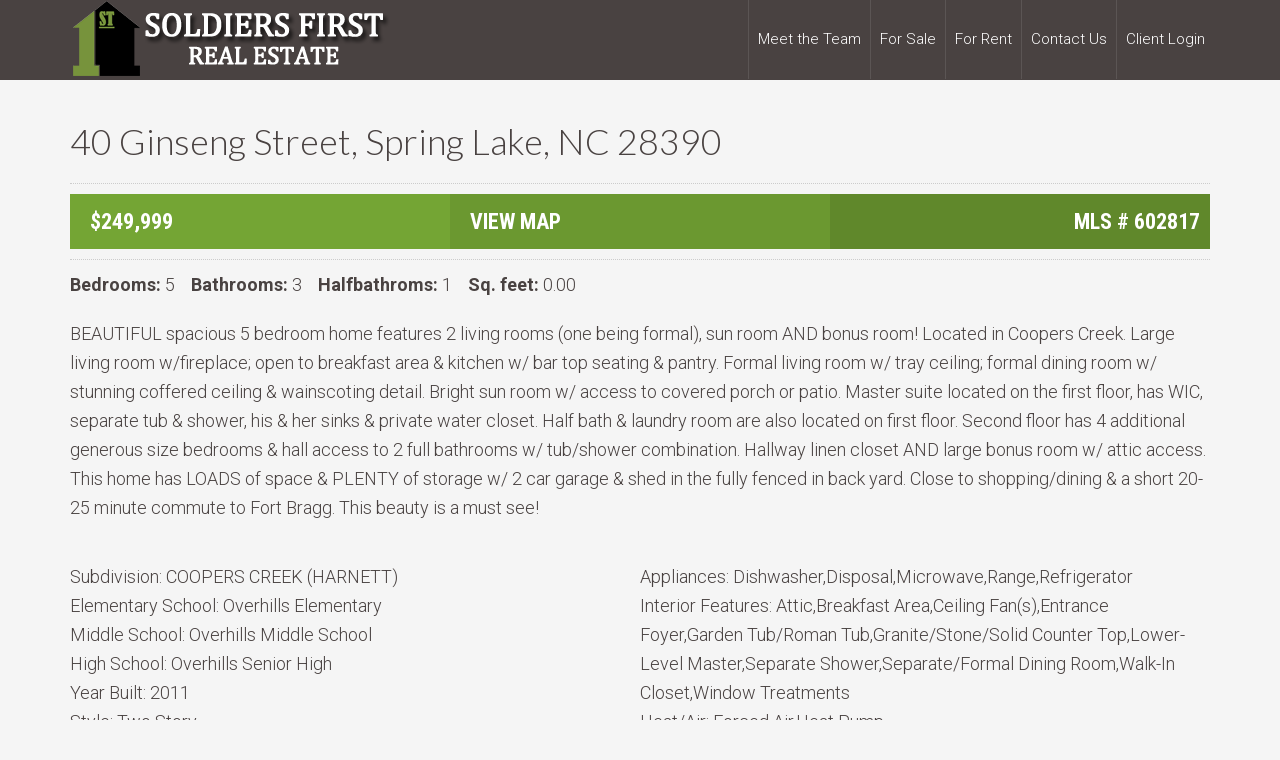

--- FILE ---
content_type: text/html; charset=UTF-8
request_url: https://www.soldiersfirstrealestate.com/property_sale/40-ginseng-street-spring-lake-nc-28390/
body_size: 10474
content:
<!DOCTYPE html>
<html lang="en-US">
<head >
<meta charset="UTF-8" />
<meta name="viewport" content="width=device-width, initial-scale=1" />
<title>40 Ginseng Street, Spring Lake, NC 28390</title>
<meta name='robots' content='max-image-preview:large' />
<link rel='dns-prefetch' href='//www.idxhome.com' />
<link rel='dns-prefetch' href='//maxcdn.bootstrapcdn.com' />
<link rel='dns-prefetch' href='//fonts.googleapis.com' />
<link rel="alternate" type="application/rss+xml" title="Soldiers First Real Estate &raquo; Feed" href="https://www.soldiersfirstrealestate.com/feed/" />
<link rel="alternate" type="application/rss+xml" title="Soldiers First Real Estate &raquo; Comments Feed" href="https://www.soldiersfirstrealestate.com/comments/feed/" />
<link rel="alternate" title="oEmbed (JSON)" type="application/json+oembed" href="https://www.soldiersfirstrealestate.com/wp-json/oembed/1.0/embed?url=https%3A%2F%2Fwww.soldiersfirstrealestate.com%2Fproperty_sale%2F40-ginseng-street-spring-lake-nc-28390%2F" />
<link rel="alternate" title="oEmbed (XML)" type="text/xml+oembed" href="https://www.soldiersfirstrealestate.com/wp-json/oembed/1.0/embed?url=https%3A%2F%2Fwww.soldiersfirstrealestate.com%2Fproperty_sale%2F40-ginseng-street-spring-lake-nc-28390%2F&#038;format=xml" />
<link rel="canonical" href="https://www.soldiersfirstrealestate.com/property_sale/40-ginseng-street-spring-lake-nc-28390/" />
		<!-- This site uses the Google Analytics by MonsterInsights plugin v9.11.1 - Using Analytics tracking - https://www.monsterinsights.com/ -->
							<script src="//www.googletagmanager.com/gtag/js?id=G-EBFL6NGGD9"  data-cfasync="false" data-wpfc-render="false" type="text/javascript" async></script>
			<script data-cfasync="false" data-wpfc-render="false" type="text/javascript">
				var mi_version = '9.11.1';
				var mi_track_user = true;
				var mi_no_track_reason = '';
								var MonsterInsightsDefaultLocations = {"page_location":"https:\/\/www.soldiersfirstrealestate.com\/property_sale\/40-ginseng-street-spring-lake-nc-28390\/"};
								MonsterInsightsDefaultLocations.page_location = window.location.href;
								if ( typeof MonsterInsightsPrivacyGuardFilter === 'function' ) {
					var MonsterInsightsLocations = (typeof MonsterInsightsExcludeQuery === 'object') ? MonsterInsightsPrivacyGuardFilter( MonsterInsightsExcludeQuery ) : MonsterInsightsPrivacyGuardFilter( MonsterInsightsDefaultLocations );
				} else {
					var MonsterInsightsLocations = (typeof MonsterInsightsExcludeQuery === 'object') ? MonsterInsightsExcludeQuery : MonsterInsightsDefaultLocations;
				}

								var disableStrs = [
										'ga-disable-G-EBFL6NGGD9',
									];

				/* Function to detect opted out users */
				function __gtagTrackerIsOptedOut() {
					for (var index = 0; index < disableStrs.length; index++) {
						if (document.cookie.indexOf(disableStrs[index] + '=true') > -1) {
							return true;
						}
					}

					return false;
				}

				/* Disable tracking if the opt-out cookie exists. */
				if (__gtagTrackerIsOptedOut()) {
					for (var index = 0; index < disableStrs.length; index++) {
						window[disableStrs[index]] = true;
					}
				}

				/* Opt-out function */
				function __gtagTrackerOptout() {
					for (var index = 0; index < disableStrs.length; index++) {
						document.cookie = disableStrs[index] + '=true; expires=Thu, 31 Dec 2099 23:59:59 UTC; path=/';
						window[disableStrs[index]] = true;
					}
				}

				if ('undefined' === typeof gaOptout) {
					function gaOptout() {
						__gtagTrackerOptout();
					}
				}
								window.dataLayer = window.dataLayer || [];

				window.MonsterInsightsDualTracker = {
					helpers: {},
					trackers: {},
				};
				if (mi_track_user) {
					function __gtagDataLayer() {
						dataLayer.push(arguments);
					}

					function __gtagTracker(type, name, parameters) {
						if (!parameters) {
							parameters = {};
						}

						if (parameters.send_to) {
							__gtagDataLayer.apply(null, arguments);
							return;
						}

						if (type === 'event') {
														parameters.send_to = monsterinsights_frontend.v4_id;
							var hookName = name;
							if (typeof parameters['event_category'] !== 'undefined') {
								hookName = parameters['event_category'] + ':' + name;
							}

							if (typeof MonsterInsightsDualTracker.trackers[hookName] !== 'undefined') {
								MonsterInsightsDualTracker.trackers[hookName](parameters);
							} else {
								__gtagDataLayer('event', name, parameters);
							}
							
						} else {
							__gtagDataLayer.apply(null, arguments);
						}
					}

					__gtagTracker('js', new Date());
					__gtagTracker('set', {
						'developer_id.dZGIzZG': true,
											});
					if ( MonsterInsightsLocations.page_location ) {
						__gtagTracker('set', MonsterInsightsLocations);
					}
										__gtagTracker('config', 'G-EBFL6NGGD9', {"forceSSL":"true"} );
										window.gtag = __gtagTracker;										(function () {
						/* https://developers.google.com/analytics/devguides/collection/analyticsjs/ */
						/* ga and __gaTracker compatibility shim. */
						var noopfn = function () {
							return null;
						};
						var newtracker = function () {
							return new Tracker();
						};
						var Tracker = function () {
							return null;
						};
						var p = Tracker.prototype;
						p.get = noopfn;
						p.set = noopfn;
						p.send = function () {
							var args = Array.prototype.slice.call(arguments);
							args.unshift('send');
							__gaTracker.apply(null, args);
						};
						var __gaTracker = function () {
							var len = arguments.length;
							if (len === 0) {
								return;
							}
							var f = arguments[len - 1];
							if (typeof f !== 'object' || f === null || typeof f.hitCallback !== 'function') {
								if ('send' === arguments[0]) {
									var hitConverted, hitObject = false, action;
									if ('event' === arguments[1]) {
										if ('undefined' !== typeof arguments[3]) {
											hitObject = {
												'eventAction': arguments[3],
												'eventCategory': arguments[2],
												'eventLabel': arguments[4],
												'value': arguments[5] ? arguments[5] : 1,
											}
										}
									}
									if ('pageview' === arguments[1]) {
										if ('undefined' !== typeof arguments[2]) {
											hitObject = {
												'eventAction': 'page_view',
												'page_path': arguments[2],
											}
										}
									}
									if (typeof arguments[2] === 'object') {
										hitObject = arguments[2];
									}
									if (typeof arguments[5] === 'object') {
										Object.assign(hitObject, arguments[5]);
									}
									if ('undefined' !== typeof arguments[1].hitType) {
										hitObject = arguments[1];
										if ('pageview' === hitObject.hitType) {
											hitObject.eventAction = 'page_view';
										}
									}
									if (hitObject) {
										action = 'timing' === arguments[1].hitType ? 'timing_complete' : hitObject.eventAction;
										hitConverted = mapArgs(hitObject);
										__gtagTracker('event', action, hitConverted);
									}
								}
								return;
							}

							function mapArgs(args) {
								var arg, hit = {};
								var gaMap = {
									'eventCategory': 'event_category',
									'eventAction': 'event_action',
									'eventLabel': 'event_label',
									'eventValue': 'event_value',
									'nonInteraction': 'non_interaction',
									'timingCategory': 'event_category',
									'timingVar': 'name',
									'timingValue': 'value',
									'timingLabel': 'event_label',
									'page': 'page_path',
									'location': 'page_location',
									'title': 'page_title',
									'referrer' : 'page_referrer',
								};
								for (arg in args) {
																		if (!(!args.hasOwnProperty(arg) || !gaMap.hasOwnProperty(arg))) {
										hit[gaMap[arg]] = args[arg];
									} else {
										hit[arg] = args[arg];
									}
								}
								return hit;
							}

							try {
								f.hitCallback();
							} catch (ex) {
							}
						};
						__gaTracker.create = newtracker;
						__gaTracker.getByName = newtracker;
						__gaTracker.getAll = function () {
							return [];
						};
						__gaTracker.remove = noopfn;
						__gaTracker.loaded = true;
						window['__gaTracker'] = __gaTracker;
					})();
									} else {
										console.log("");
					(function () {
						function __gtagTracker() {
							return null;
						}

						window['__gtagTracker'] = __gtagTracker;
						window['gtag'] = __gtagTracker;
					})();
									}
			</script>
							<!-- / Google Analytics by MonsterInsights -->
		<style id='wp-img-auto-sizes-contain-inline-css' type='text/css'>
img:is([sizes=auto i],[sizes^="auto," i]){contain-intrinsic-size:3000px 1500px}
/*# sourceURL=wp-img-auto-sizes-contain-inline-css */
</style>
<link rel='stylesheet' id='ihf-bundle-css-css' href='https://www.idxhome.com/service/resources/dist/wordpress/bundle.css?1769940553387' type='text/css' media='' />
<link rel='stylesheet' id='agentpress-pro-theme-css' href='https://www.soldiersfirstrealestate.com/wp-content/themes/agentpress-pro/style.css?ver=3.1.1' type='text/css' media='all' />
<style id='wp-emoji-styles-inline-css' type='text/css'>

	img.wp-smiley, img.emoji {
		display: inline !important;
		border: none !important;
		box-shadow: none !important;
		height: 1em !important;
		width: 1em !important;
		margin: 0 0.07em !important;
		vertical-align: -0.1em !important;
		background: none !important;
		padding: 0 !important;
	}
/*# sourceURL=wp-emoji-styles-inline-css */
</style>
<link rel='stylesheet' id='plyr-css-css' href='https://www.soldiersfirstrealestate.com/wp-content/plugins/easy-video-player/lib/plyr.css?ver=63c63a41283a56a6e96f1fee872c5229' type='text/css' media='all' />
<link rel='stylesheet' id='responsive-lightbox-swipebox-css' href='https://www.soldiersfirstrealestate.com/wp-content/plugins/responsive-lightbox/assets/swipebox/swipebox.min.css?ver=1.5.2' type='text/css' media='all' />
<link rel='stylesheet' id='SFSImainCss-css' href='https://www.soldiersfirstrealestate.com/wp-content/plugins/ultimate-social-media-icons/css/sfsi-style.css?ver=2.9.6' type='text/css' media='all' />
<link rel='stylesheet' id='cff-css' href='https://www.soldiersfirstrealestate.com/wp-content/plugins/custom-facebook-feed/assets/css/cff-style.min.css?ver=4.3.4' type='text/css' media='all' />
<link rel='stylesheet' id='sb-font-awesome-css' href='https://maxcdn.bootstrapcdn.com/font-awesome/4.7.0/css/font-awesome.min.css?ver=63c63a41283a56a6e96f1fee872c5229' type='text/css' media='all' />
<link rel='stylesheet' id='google-fonts-css' href='//fonts.googleapis.com/css?family=Lato%3A300%2C700%7CRoboto%3A700%2C300%2C400&#038;ver=3.1.1' type='text/css' media='all' />
<link rel='stylesheet' id='dashicons-css' href='https://www.soldiersfirstrealestate.com/wp-includes/css/dashicons.min.css?ver=63c63a41283a56a6e96f1fee872c5229' type='text/css' media='all' />
<link rel='stylesheet' id='simple-social-icons-font-css' href='https://www.soldiersfirstrealestate.com/wp-content/plugins/simple-social-icons/css/style.css?ver=4.0.0' type='text/css' media='all' />
<link rel='stylesheet' id='custom-style-css' href='https://www.soldiersfirstrealestate.com/wp-content/themes/agentpress-pro/MLS.css?ver=63c63a41283a56a6e96f1fee872c5229' type='text/css' media='all' />
<script type="text/javascript" src="https://www.soldiersfirstrealestate.com/wp-includes/js/jquery/jquery.min.js?ver=3.7.1" id="jquery-core-js"></script>
<script type="text/javascript" src="https://www.soldiersfirstrealestate.com/wp-includes/js/jquery/jquery-migrate.min.js?ver=3.4.1" id="jquery-migrate-js"></script>
<script type="text/javascript" src="https://www.idxhome.com/service/resources/dist/wordpress/bundle.js?1769940553387" id="ihf-bundle-js-js"></script>
<script type="text/javascript" src="https://www.soldiersfirstrealestate.com/wp-content/plugins/google-analytics-for-wordpress/assets/js/frontend-gtag.min.js?ver=9.11.1" id="monsterinsights-frontend-script-js" async="async" data-wp-strategy="async"></script>
<script data-cfasync="false" data-wpfc-render="false" type="text/javascript" id='monsterinsights-frontend-script-js-extra'>/* <![CDATA[ */
var monsterinsights_frontend = {"js_events_tracking":"true","download_extensions":"doc,pdf,ppt,zip,xls,docx,pptx,xlsx","inbound_paths":"[]","home_url":"https:\/\/www.soldiersfirstrealestate.com","hash_tracking":"false","v4_id":"G-EBFL6NGGD9"};/* ]]> */
</script>
<script type="text/javascript" id="plyr-js-js-extra">
/* <![CDATA[ */
var easy_video_player = {"plyr_iconUrl":"https://www.soldiersfirstrealestate.com/wp-content/plugins/easy-video-player/lib/plyr.svg","plyr_blankVideo":"https://www.soldiersfirstrealestate.com/wp-content/plugins/easy-video-player/lib/blank.mp4"};
//# sourceURL=plyr-js-js-extra
/* ]]> */
</script>
<script type="text/javascript" src="https://www.soldiersfirstrealestate.com/wp-content/plugins/easy-video-player/lib/plyr.js?ver=63c63a41283a56a6e96f1fee872c5229" id="plyr-js-js"></script>
<script type="text/javascript" src="https://www.soldiersfirstrealestate.com/wp-content/plugins/responsive-lightbox/assets/dompurify/purify.min.js?ver=3.3.1" id="dompurify-js"></script>
<script type="text/javascript" id="responsive-lightbox-sanitizer-js-before">
/* <![CDATA[ */
window.RLG = window.RLG || {}; window.RLG.sanitizeAllowedHosts = ["youtube.com","www.youtube.com","youtu.be","vimeo.com","player.vimeo.com"];
//# sourceURL=responsive-lightbox-sanitizer-js-before
/* ]]> */
</script>
<script type="text/javascript" src="https://www.soldiersfirstrealestate.com/wp-content/plugins/responsive-lightbox/js/sanitizer.js?ver=2.7.0" id="responsive-lightbox-sanitizer-js"></script>
<script type="text/javascript" src="https://www.soldiersfirstrealestate.com/wp-content/plugins/responsive-lightbox/assets/swipebox/jquery.swipebox.min.js?ver=1.5.2" id="responsive-lightbox-swipebox-js"></script>
<script type="text/javascript" src="https://www.soldiersfirstrealestate.com/wp-includes/js/underscore.min.js?ver=1.13.7" id="underscore-js"></script>
<script type="text/javascript" src="https://www.soldiersfirstrealestate.com/wp-content/plugins/responsive-lightbox/assets/infinitescroll/infinite-scroll.pkgd.min.js?ver=4.0.1" id="responsive-lightbox-infinite-scroll-js"></script>
<script type="text/javascript" id="responsive-lightbox-js-before">
/* <![CDATA[ */
var rlArgs = {"script":"swipebox","selector":"lightbox","customEvents":"","activeGalleries":true,"animation":true,"hideCloseButtonOnMobile":false,"removeBarsOnMobile":false,"hideBars":true,"hideBarsDelay":5000,"videoMaxWidth":1080,"useSVG":true,"loopAtEnd":false,"woocommerce_gallery":false,"ajaxurl":"https:\/\/www.soldiersfirstrealestate.com\/wp-admin\/admin-ajax.php","nonce":"dc9bc394a2","preview":false,"postId":11014,"scriptExtension":false};

//# sourceURL=responsive-lightbox-js-before
/* ]]> */
</script>
<script type="text/javascript" src="https://www.soldiersfirstrealestate.com/wp-content/plugins/responsive-lightbox/js/front.js?ver=2.7.0" id="responsive-lightbox-js"></script>
<script type="text/javascript" src="https://www.soldiersfirstrealestate.com/wp-content/plugins/superb-slideshow-gallery/inc/superb-slideshow-gallery.js?ver=63c63a41283a56a6e96f1fee872c5229" id="superb-slideshow-gallery-js"></script>
<script type="text/javascript" src="https://www.soldiersfirstrealestate.com/wp-content/themes/agentpress-pro/js/responsive-menu.js?ver=1.0.0" id="agentpress-responsive-menu-js"></script>
<link rel="https://api.w.org/" href="https://www.soldiersfirstrealestate.com/wp-json/" /><link rel="EditURI" type="application/rsd+xml" title="RSD" href="https://www.soldiersfirstrealestate.com/xmlrpc.php?rsd" />
<style type="text/css">

</style><style type="text/css">.site-title a { background: url(https://www.soldiersfirstrealestate.com/wp-content/uploads/2016/01/cropped-PRO-header-2.png) no-repeat !important; }</style>
<link rel="icon" href="https://www.soldiersfirstrealestate.com/wp-content/uploads/2016/01/cropped-soldiersfirst-copy-150x150.png" sizes="32x32" />
<link rel="icon" href="https://www.soldiersfirstrealestate.com/wp-content/uploads/2016/01/cropped-soldiersfirst-copy-300x300.png" sizes="192x192" />
<link rel="apple-touch-icon" href="https://www.soldiersfirstrealestate.com/wp-content/uploads/2016/01/cropped-soldiersfirst-copy-300x300.png" />
<meta name="msapplication-TileImage" content="https://www.soldiersfirstrealestate.com/wp-content/uploads/2016/01/cropped-soldiersfirst-copy-300x300.png" />
</head>
<body class="wp-singular property_sale-template-default single single-property_sale postid-11014 wp-theme-genesis wp-child-theme-agentpress-pro sfsi_actvite_theme_flat custom-header header-image full-width-content genesis-breadcrumbs-hidden genesis-footer-widgets-visible agentpress-pro-green" itemscope itemtype="https://schema.org/WebPage"><div class="site-container"><header class="site-header" itemscope itemtype="https://schema.org/WPHeader"><div class="wrap"><div class="title-area"><p class="site-title" itemprop="headline"><a href="https://www.soldiersfirstrealestate.com/">Soldiers First Real Estate</a></p><p class="site-description" itemprop="description">&quot;Soldiers first, homes always&quot;</p></div><div class="widget-area header-widget-area"><section id="nav_menu-3" class="widget widget_nav_menu"><div class="widget-wrap"><nav class="nav-header" itemscope itemtype="https://schema.org/SiteNavigationElement"><ul id="menu-primary-pro" class="menu genesis-nav-menu"><li id="menu-item-5662" class="menu-item menu-item-type-post_type menu-item-object-page menu-item-5662"><a href="https://www.soldiersfirstrealestate.com/meet-the-team/" itemprop="url"><span itemprop="name">Meet the Team</span></a></li>
<li id="menu-item-8894" class="menu-item menu-item-type-custom menu-item-object-custom menu-item-has-children menu-item-8894"><a href="#" itemprop="url"><span itemprop="name">For Sale</span></a>
<ul class="sub-menu">
	<li id="menu-item-18779" class="menu-item menu-item-type-post_type menu-item-object-page menu-item-18779"><a href="https://www.soldiersfirstrealestate.com/for-sale-featured-listings/" itemprop="url"><span itemprop="name">Featured Listings</span></a></li>
</ul>
</li>
<li id="menu-item-11046" class="menu-item menu-item-type-post_type menu-item-object-page menu-item-11046"><a href="https://www.soldiersfirstrealestate.com/rental-featured-ihomefinder/" itemprop="url"><span itemprop="name">For Rent</span></a></li>
<li id="menu-item-5664" class="menu-item menu-item-type-post_type menu-item-object-page menu-item-5664"><a href="https://www.soldiersfirstrealestate.com/contact/" itemprop="url"><span itemprop="name">Contact Us</span></a></li>
<li id="menu-item-11172" class="menu-item menu-item-type-custom menu-item-object-custom menu-item-11172"><a target="_blank" href="https://sofi.twa.rentmanager.com//login?locationID=1" itemprop="url"><span itemprop="name">Client Login</span></a></li>
</ul></nav></div></section>
</div></div></header><div class="site-inner"><div class="wrap"><div class="content-sidebar-wrap"><main class="content">        
	  <h1>40 Ginseng Street, Spring Lake, NC 28390</h1>

            <div style="border-bottom:1px dotted #ccc; margin-bottom:10px; padding:0px 0px 10px 0px; clear:both;"></div>
            
             
                <div class="row">
      <div class="col-1-3">
 <div class="price">   $249,999</div>
   <div style="clear:both;"></div>
   	
      </div>
      <div class="col-1-3">
           <div class='map'><a href='https://www.google.pl/maps/place/40+Ginseng Street+Spring Lake+NC+28390'target='_blank'>View Map</a></div> 
                                   	
      </div>
      
            <div class="col-1-3">
 <div class="mls"><span class="cf_title">MLS # </span>602817</div>
   <div style="clear:both;"></div>
   	
      </div>
      
    </div>
    
       	


            <div style="border-bottom:1px dotted #ccc; margin-bottom:10px; padding:0px 0px 10px 0px; clear:both;"></div>




    <strong>Bedrooms:</strong> 5 &nbsp;&nbsp; 
   	

    <strong>Bathrooms:</strong> 3 &nbsp;&nbsp; 
   	

   <strong>Halfbathroms:</strong> 1 &nbsp;&nbsp; 
   
    <strong>Sq.&nbsp;feet:</strong>&nbsp;<span class="low">0.00</span>
   	


           
   
 
   <div style="margin-bottom:10px; padding:0px 0px 10px 0px; clear:both;"></div>
   
   
               

<div class="content">BEAUTIFUL spacious 5 bedroom home features 2 living rooms (one being formal), sun room AND bonus room! Located in Coopers Creek. Large living room w/fireplace; open to breakfast area & kitchen w/ bar top seating & pantry. Formal living room w/ tray ceiling; formal dining room w/ stunning coffered ceiling & wainscoting detail. Bright sun room w/ access to covered porch or patio. Master suite located on the first floor, has WIC, separate tub & shower, his & her sinks & private water closet. Half bath & laundry room are also located on first floor. Second floor has 4 additional generous size bedrooms & hall access to 2 full bathrooms w/ tub/shower combination. Hallway linen closet AND large bonus room w/ attic access. This home has LOADS of space & PLENTY of storage w/ 2 car garage & shed in the fully fenced in back yard. Close to shopping/dining & a short 20-25 minute commute to Fort Bragg. This beauty is a must see!</div>

               
      <div class="rets_container_feed">
               
               		
		
               		
		
               		
		
               		
		
               		
		
               		
		
               		
		
               		
		          

               		
		
               		
		     

</div>

            
               
  <div style="margin-bottom:10px; padding:0px 0px 10px 0px; clear:both;"></div>
    <div class="row">
      <div class="col-1-2 cfcol">
<div class="cf_single"><span class="cf_title">Subdivision: </span>COOPERS CREEK (HARNETT) </div>
<div class="cf_single"><span class="cf_title">Elementary School: </span>Overhills Elementary </div>
<div class="cf_single"><span class="cf_title">Middle School: </span>Overhills Middle School </div>
<div class="cf_single"><span class="cf_title">High School: </span>Overhills Senior High </div>
<div class="cf_single"><span class="cf_title">Year Built: </span>2011 </div>
<div class="cf_single"><span class="cf_title">Style: </span>Two Story </div>


<div class="cf_single"><span class="cf_title">Garage: </span>2 </div>


<div class="cf_single"><span class="cf_title">Fireplace: </span>Factory Built </div>      </div>
      <div class="col-1-2 cfcol">
<div class="cf_single"><span class="cf_title">Appliances: </span>Dishwasher,Disposal,Microwave,Range,Refrigerator </div>
<div class="cf_single"><span class="cf_title">Interior Features: </span>Attic,Breakfast Area,Ceiling Fan(s),Entrance Foyer,Garden Tub/Roman Tub,Granite/Stone/Solid Counter Top,Lower-Level Master,Separate Shower,Separate/Formal Dining Room,Walk-In Closet,Window Treatments </div>
<div class="cf_single"><span class="cf_title">Heat/Air: </span>Forced Air,Heat Pump </div>
<div class="cf_single"><span class="cf_title">Floors: </span>Carpet,Laminate,Vinyl </div>




<div class="cf_single"><span class="cf_title">Acreage: </span>0.320 </div>

<div class="cf_single"><span class="cf_title">Financial Terms: </span>New Loan </div>

<div class="cf_single"><span class="cf_title">Listed By: </span>SOLDIERS FIRST REAL ESTATE LLC. </div>      </div>
    </div>






 <div style="margin-bottom:10px; padding:0px 0px 10px 0px; clear:both;"></div>
   	
           



              <div style="clear:both;"></div></main></div></div></div><div class="footer-widgets"><div class="wrap"><div class="widget-area footer-widgets-1 footer-widget-area"><section id="simple-social-icons-3" class="widget simple-social-icons"><div class="widget-wrap"><h4 class="widget-title widgettitle">Connect With Us</h4>
<ul class="alignleft"><li class="ssi-email"><a href="mailto:info@soldiersfirstrealestate.com" ><svg role="img" class="social-email" aria-labelledby="social-email-3"><title id="social-email-3">Email</title><use xlink:href="https://www.soldiersfirstrealestate.com/wp-content/plugins/simple-social-icons/symbol-defs.svg#social-email"></use></svg></a></li><li class="ssi-facebook"><a href="https://www.facebook.com/Soldiers-First-Real-Estate-161143560762613/?fref=ts" target="_blank" rel="noopener noreferrer"><svg role="img" class="social-facebook" aria-labelledby="social-facebook-3"><title id="social-facebook-3">Facebook</title><use xlink:href="https://www.soldiersfirstrealestate.com/wp-content/plugins/simple-social-icons/symbol-defs.svg#social-facebook"></use></svg></a></li><li class="ssi-twitter"><a href="http://twitter.com" target="_blank" rel="noopener noreferrer"><svg role="img" class="social-twitter" aria-labelledby="social-twitter-3"><title id="social-twitter-3">Twitter</title><use xlink:href="https://www.soldiersfirstrealestate.com/wp-content/plugins/simple-social-icons/symbol-defs.svg#social-twitter"></use></svg></a></li></ul></div></section>
<section id="text-14" class="widget widget_text"><div class="widget-wrap">			<div class="textwidget"></div>
		</div></section>
</div><div class="widget-area footer-widgets-2 footer-widget-area"><section id="text-13" class="widget widget_text"><div class="widget-wrap"><h4 class="widget-title widgettitle">&#8220;Soldiers First, Homes Always&#8221;</h4>
			<div class="textwidget"><p>It's the motto we live by, and the standard we have set, here at Soldiers First Real Estate.  Our focus is to bring the dream of owning a home to a reality for our military families.</p>
<h3>Office Locations</h3>
<p>We currently have one office location conveniently located in the heart of Fayetteville, NC.  </p>
<div class="one-third first">
<p><strong>Home Office</strong><br />
910 Hay Street<br />
Fayetteville, NC 28305</p>
<p><a href="https://maps.app.goo.gl/zi7k9sbWWRviRWve6" target="_blank"><span class="dashicons dashicons-location"></span> See Location</a></p>
</div>
<div class="one-third">
<p><strong>Hours of Operation</strong><br />
9AM to 4PM<br />
Monday-Friday<br />
Weekends by Appointment Only</p>
<p><strong><a href="http://www.soldiersfirstrealestate.com/holiday-business-hours/"> Holiday Hours </a></strong>
</div>
<div class="one-third">
<p><strong>Contact Info</strong><br />
<a href="tel:+19108491599">Phone: 910-849-1599</a><br />
Email: <a href="mailto:office.soldiersfirst@gmail.com">office.soldiersfirst@gmail.com</a>
</div>
</div>
		</div></section>
</div></div></div><footer class="site-footer" itemscope itemtype="https://schema.org/WPFooter"><div class="wrap"><p>Copyright &#xA9;&nbsp;2026 · <a href="http://www.soldiersfirstrealestate.com">Soldiers First Real Estate</a> · <a href="http://www.biztoolsone.com/website-hosting/" target="_blank">site hosted by Biz Tools One</a></p></div></footer></div><script type="speculationrules">
{"prefetch":[{"source":"document","where":{"and":[{"href_matches":"/*"},{"not":{"href_matches":["/wp-*.php","/wp-admin/*","/wp-content/uploads/*","/wp-content/*","/wp-content/plugins/*","/wp-content/themes/agentpress-pro/*","/wp-content/themes/genesis/*","/*\\?(.+)"]}},{"not":{"selector_matches":"a[rel~=\"nofollow\"]"}},{"not":{"selector_matches":".no-prefetch, .no-prefetch a"}}]},"eagerness":"conservative"}]}
</script>
<!-- Custom Facebook Feed JS -->
<script type="text/javascript">var cffajaxurl = "https://www.soldiersfirstrealestate.com/wp-admin/admin-ajax.php";
var cfflinkhashtags = "true";
</script>
<script>
window.addEventListener('sfsi_functions_loaded', function() {
    if (typeof sfsi_responsive_toggle == 'function') {
        sfsi_responsive_toggle(0);
        // console.log('sfsi_responsive_toggle');

    }
})
</script>
    <script>
        window.addEventListener('sfsi_functions_loaded', function () {
            if (typeof sfsi_plugin_version == 'function') {
                sfsi_plugin_version(2.77);
            }
        });

        function sfsi_processfurther(ref) {
            var feed_id = '[base64]';
            var feedtype = 8;
            var email = jQuery(ref).find('input[name="email"]').val();
            var filter = /^(([^<>()[\]\\.,;:\s@\"]+(\.[^<>()[\]\\.,;:\s@\"]+)*)|(\".+\"))@((\[[0-9]{1,3}\.[0-9]{1,3}\.[0-9]{1,3}\.[0-9]{1,3}\])|(([a-zA-Z\-0-9]+\.)+[a-zA-Z]{2,}))$/;
            if ((email != "Enter your email") && (filter.test(email))) {
                if (feedtype == "8") {
                    var url = "https://api.follow.it/subscription-form/" + feed_id + "/" + feedtype;
                    window.open(url, "popupwindow", "scrollbars=yes,width=1080,height=760");
                    return true;
                }
            } else {
                alert("Please enter email address");
                jQuery(ref).find('input[name="email"]').focus();
                return false;
            }
        }
    </script>
    <style type="text/css" aria-selected="true">
        .sfsi_subscribe_Popinner {
             width: 100% !important;

            height: auto !important;

         border: 1px solid #b5b5b5 !important;

         padding: 18px 0px !important;

            background-color: #ffffff !important;
        }

        .sfsi_subscribe_Popinner form {
            margin: 0 20px !important;
        }

        .sfsi_subscribe_Popinner h5 {
            font-family: Helvetica,Arial,sans-serif !important;

             font-weight: bold !important;   color:#000000 !important; font-size: 16px !important;   text-align:center !important; margin: 0 0 10px !important;
            padding: 0 !important;
        }

        .sfsi_subscription_form_field {
            margin: 5px 0 !important;
            width: 100% !important;
            display: inline-flex;
            display: -webkit-inline-flex;
        }

        .sfsi_subscription_form_field input {
            width: 100% !important;
            padding: 10px 0px !important;
        }

        .sfsi_subscribe_Popinner input[type=email] {
         font-family: Helvetica,Arial,sans-serif !important;   font-style:normal !important;  color: #000000 !important;   font-size:14px !important; text-align: center !important;        }

        .sfsi_subscribe_Popinner input[type=email]::-webkit-input-placeholder {

         font-family: Helvetica,Arial,sans-serif !important;   font-style:normal !important;  color:#000000 !important; font-size: 14px !important;   text-align:center !important;        }

        .sfsi_subscribe_Popinner input[type=email]:-moz-placeholder {
            /* Firefox 18- */
         font-family: Helvetica,Arial,sans-serif !important;   font-style:normal !important;   color:#000000 !important; font-size: 14px !important;   text-align:center !important;
        }

        .sfsi_subscribe_Popinner input[type=email]::-moz-placeholder {
            /* Firefox 19+ */
         font-family: Helvetica,Arial,sans-serif !important;   font-style: normal !important;
              color:#000000 !important; font-size: 14px !important;   text-align:center !important;        }

        .sfsi_subscribe_Popinner input[type=email]:-ms-input-placeholder {

            font-family: Helvetica,Arial,sans-serif !important;  font-style:normal !important;  color: #000000 !important;  font-size:14px !important;
         text-align: center !important;        }

        .sfsi_subscribe_Popinner input[type=submit] {

         font-family: Helvetica,Arial,sans-serif !important;   font-weight: bold !important;   color:#000000 !important; font-size: 16px !important;   text-align:center !important; background-color: #dedede !important;        }

                .sfsi_shortcode_container {
            float: left;
        }

        .sfsi_shortcode_container .norm_row .sfsi_wDiv {
            position: relative !important;
        }

        .sfsi_shortcode_container .sfsi_holders {
            display: none;
        }

            </style>

    <style type="text/css" media="screen">#simple-social-icons-3 ul li a, #simple-social-icons-3 ul li a:hover, #simple-social-icons-3 ul li a:focus { background-color: #919191 !important; border-radius: 3px; color: #cccccc !important; border: 0px #ffffff solid !important; font-size: 18px; padding: 9px; }  #simple-social-icons-3 ul li a:hover, #simple-social-icons-3 ul li a:focus { background-color: #666666 !important; border-color: #ffffff !important; color: #ffffff !important; }  #simple-social-icons-3 ul li a:focus { outline: 1px dotted #666666 !important; }</style><script type="text/javascript" src="https://www.idxhome.com/eureka/ihf-eureka.js?1769940553387" id="ihf-eureka-js"></script>
<script type="text/javascript" src="https://www.soldiersfirstrealestate.com/wp-includes/js/jquery/ui/core.min.js?ver=1.13.3" id="jquery-ui-core-js"></script>
<script type="text/javascript" src="https://www.soldiersfirstrealestate.com/wp-content/plugins/ultimate-social-media-icons/js/shuffle/modernizr.custom.min.js?ver=63c63a41283a56a6e96f1fee872c5229" id="SFSIjqueryModernizr-js"></script>
<script type="text/javascript" src="https://www.soldiersfirstrealestate.com/wp-content/plugins/ultimate-social-media-icons/js/shuffle/jquery.shuffle.min.js?ver=63c63a41283a56a6e96f1fee872c5229" id="SFSIjqueryShuffle-js"></script>
<script type="text/javascript" src="https://www.soldiersfirstrealestate.com/wp-content/plugins/ultimate-social-media-icons/js/shuffle/random-shuffle-min.js?ver=63c63a41283a56a6e96f1fee872c5229" id="SFSIjqueryrandom-shuffle-js"></script>
<script type="text/javascript" id="SFSICustomJs-js-extra">
/* <![CDATA[ */
var sfsi_icon_ajax_object = {"nonce":"e37481ed0d","ajax_url":"https://www.soldiersfirstrealestate.com/wp-admin/admin-ajax.php","plugin_url":"https://www.soldiersfirstrealestate.com/wp-content/plugins/ultimate-social-media-icons/"};
//# sourceURL=SFSICustomJs-js-extra
/* ]]> */
</script>
<script type="text/javascript" src="https://www.soldiersfirstrealestate.com/wp-content/plugins/ultimate-social-media-icons/js/custom.js?ver=2.9.6" id="SFSICustomJs-js"></script>
<script type="text/javascript" src="https://www.soldiersfirstrealestate.com/wp-content/plugins/custom-facebook-feed/assets/js/cff-scripts.min.js?ver=4.3.4" id="cffscripts-js"></script>
<script type="text/javascript" src="https://www.soldiersfirstrealestate.com/wp-content/plugins/page-links-to/dist/new-tab.js?ver=3.3.7" id="page-links-to-js"></script>
<script id="wp-emoji-settings" type="application/json">
{"baseUrl":"https://s.w.org/images/core/emoji/17.0.2/72x72/","ext":".png","svgUrl":"https://s.w.org/images/core/emoji/17.0.2/svg/","svgExt":".svg","source":{"concatemoji":"https://www.soldiersfirstrealestate.com/wp-includes/js/wp-emoji-release.min.js?ver=63c63a41283a56a6e96f1fee872c5229"}}
</script>
<script type="module">
/* <![CDATA[ */
/*! This file is auto-generated */
const a=JSON.parse(document.getElementById("wp-emoji-settings").textContent),o=(window._wpemojiSettings=a,"wpEmojiSettingsSupports"),s=["flag","emoji"];function i(e){try{var t={supportTests:e,timestamp:(new Date).valueOf()};sessionStorage.setItem(o,JSON.stringify(t))}catch(e){}}function c(e,t,n){e.clearRect(0,0,e.canvas.width,e.canvas.height),e.fillText(t,0,0);t=new Uint32Array(e.getImageData(0,0,e.canvas.width,e.canvas.height).data);e.clearRect(0,0,e.canvas.width,e.canvas.height),e.fillText(n,0,0);const a=new Uint32Array(e.getImageData(0,0,e.canvas.width,e.canvas.height).data);return t.every((e,t)=>e===a[t])}function p(e,t){e.clearRect(0,0,e.canvas.width,e.canvas.height),e.fillText(t,0,0);var n=e.getImageData(16,16,1,1);for(let e=0;e<n.data.length;e++)if(0!==n.data[e])return!1;return!0}function u(e,t,n,a){switch(t){case"flag":return n(e,"\ud83c\udff3\ufe0f\u200d\u26a7\ufe0f","\ud83c\udff3\ufe0f\u200b\u26a7\ufe0f")?!1:!n(e,"\ud83c\udde8\ud83c\uddf6","\ud83c\udde8\u200b\ud83c\uddf6")&&!n(e,"\ud83c\udff4\udb40\udc67\udb40\udc62\udb40\udc65\udb40\udc6e\udb40\udc67\udb40\udc7f","\ud83c\udff4\u200b\udb40\udc67\u200b\udb40\udc62\u200b\udb40\udc65\u200b\udb40\udc6e\u200b\udb40\udc67\u200b\udb40\udc7f");case"emoji":return!a(e,"\ud83e\u1fac8")}return!1}function f(e,t,n,a){let r;const o=(r="undefined"!=typeof WorkerGlobalScope&&self instanceof WorkerGlobalScope?new OffscreenCanvas(300,150):document.createElement("canvas")).getContext("2d",{willReadFrequently:!0}),s=(o.textBaseline="top",o.font="600 32px Arial",{});return e.forEach(e=>{s[e]=t(o,e,n,a)}),s}function r(e){var t=document.createElement("script");t.src=e,t.defer=!0,document.head.appendChild(t)}a.supports={everything:!0,everythingExceptFlag:!0},new Promise(t=>{let n=function(){try{var e=JSON.parse(sessionStorage.getItem(o));if("object"==typeof e&&"number"==typeof e.timestamp&&(new Date).valueOf()<e.timestamp+604800&&"object"==typeof e.supportTests)return e.supportTests}catch(e){}return null}();if(!n){if("undefined"!=typeof Worker&&"undefined"!=typeof OffscreenCanvas&&"undefined"!=typeof URL&&URL.createObjectURL&&"undefined"!=typeof Blob)try{var e="postMessage("+f.toString()+"("+[JSON.stringify(s),u.toString(),c.toString(),p.toString()].join(",")+"));",a=new Blob([e],{type:"text/javascript"});const r=new Worker(URL.createObjectURL(a),{name:"wpTestEmojiSupports"});return void(r.onmessage=e=>{i(n=e.data),r.terminate(),t(n)})}catch(e){}i(n=f(s,u,c,p))}t(n)}).then(e=>{for(const n in e)a.supports[n]=e[n],a.supports.everything=a.supports.everything&&a.supports[n],"flag"!==n&&(a.supports.everythingExceptFlag=a.supports.everythingExceptFlag&&a.supports[n]);var t;a.supports.everythingExceptFlag=a.supports.everythingExceptFlag&&!a.supports.flag,a.supports.everything||((t=a.source||{}).concatemoji?r(t.concatemoji):t.wpemoji&&t.twemoji&&(r(t.twemoji),r(t.wpemoji)))});
//# sourceURL=https://www.soldiersfirstrealestate.com/wp-includes/js/wp-emoji-loader.min.js
/* ]]> */
</script>
<script>(function(){function c(){var b=a.contentDocument||a.contentWindow.document;if(b){var d=b.createElement('script');d.innerHTML="window.__CF$cv$params={r:'9c72d411bfdcb071',t:'MTc2OTk2MzM3Ni4wMDAwMDA='};var a=document.createElement('script');a.nonce='';a.src='/cdn-cgi/challenge-platform/scripts/jsd/main.js';document.getElementsByTagName('head')[0].appendChild(a);";b.getElementsByTagName('head')[0].appendChild(d)}}if(document.body){var a=document.createElement('iframe');a.height=1;a.width=1;a.style.position='absolute';a.style.top=0;a.style.left=0;a.style.border='none';a.style.visibility='hidden';document.body.appendChild(a);if('loading'!==document.readyState)c();else if(window.addEventListener)document.addEventListener('DOMContentLoaded',c);else{var e=document.onreadystatechange||function(){};document.onreadystatechange=function(b){e(b);'loading'!==document.readyState&&(document.onreadystatechange=e,c())}}}})();</script></body></html>


--- FILE ---
content_type: text/css
request_url: https://www.soldiersfirstrealestate.com/wp-content/themes/agentpress-pro/MLS.css?ver=63c63a41283a56a6e96f1fee872c5229
body_size: 1529
content:
@import url('https://fonts.googleapis.com/css?family=Roboto+Condensed:400,300,300italic,400italic,700,700italic&subset=latin,latin-ext');
@import url('https://fonts.googleapis.com/css?family=BenchNine:400,300,700&subset=latin,latin-ext');

* {
	outline : none;
	 -moz-box-sizing: border-box; 
	 -webkit-box-sizing: border-box; 
	 box-sizing: border-box;}
.mlswrap {
	position:relative;
	width:100%;
	 font-family: 'Roboto Condensed', sans-serif;
}
.mlswrap a {
	text-decoration: none;
}

	 .p20 {
	padding:20px;
}
.p30 {
	padding:30px;
}
.p40 {
	padding:40px;
}
.p0 {
	padding:0px;
}
.p10 {
	padding:0px;
}
.left {
	text-align:left;
}
.right {
	text-align:right;
	}
.center {
	text-align:center;
	}
.mid {
	vertical-align:middle;
}
.mlswrap h1, .mlswrap h2, .mlswrap h3, .mlswrap h4, .mlswrap h5, .mlswrap h6 {
	font-family: 'Lato', sans-serif;
	font-weight: 700;
	text-transform:uppercase;
	margin-top:2px;
	margin-bottom:2px;
}
.upper {
	text-transform:uppercase;
}

.content {
	margin-bottom:20px;
}
.rest {
	width: 15.57%;
	display: inline-block;
	border: 2px solid #FFFFFF;
	margin:0.5%;
	-webkit-box-shadow: 0px 0px 5px 0px rgba(0,0,0,0.75);
-moz-box-shadow: 0px 0px 5px 0px rgba(0,0,0,0.75);
box-shadow: 0px 0px 5px 0px rgba(0,0,0,0.75);
}
.rest img {
	width:100%;
	height:auto;
}
.ar {
	width: 22.5%;
	display: inline-block;
	vertical-align: top;
	padding: 0.5%;
	margin: 1%;
	border-left: 1px solid #EFEFEF;
	border-right: 1px solid #EFEFEF;
	border-top: 1px solid #EFEFEF;
	border-bottom: 4px double #9E9E9E;
}
.ar a {
	color:#000;
}
.ar h3 {
	font-weight:700;
	font-size:17px;
	line-height:21px;
	min-height: 63px;
}
.arcimage  img {
	width:100%;
	height:auto;
}
.arcimage  {
	width:100%;
	height:auto;
	position:relative;
	text-align:left;
	min-height:227px;
}
.archmls {
	position:absolute;
	bottom:0px;
	right:0px;
	font-size:16px !important;
	font-family: 'BenchNine', sans-serif;
	font-weight: 700;
	text-transform:uppercase;
	font-size:12px;
	padding:4px;
	background-color:#494241;
	color:#fff;
}
.price {
	text-transform:uppercase;
	font-family: 'Roboto Condensed', sans-serif;
	font-weight: bold;
	font-size:22px;
	color:#fff;
	background-color:#74a534;
	padding:10px;
	padding-left:20px;
}
.map {
	text-transform:uppercase;
	font-family: 'Roboto Condensed', sans-serif;
	font-weight: bold;
	font-size:22px;
	color:#fff;
	background-color:#6B9830;
	padding:10px;
	padding-left:20px;
}
.map a {
	color:#fff;
}
.mls {
	text-transform:uppercase;
	font-family: 'Roboto Condensed', sans-serif;
	font-weight: bold;
	font-size:22px;
	background-color:#60882B;
	padding:10px;
	text-align:right;
	color:#fff;
}
.low {
	text-transform:lowercase;
}
div.aaaa {
	display: none;

}
.totop {

}
.totop a {
    display: none;
}

#loadMore {
    padding: 10px;
    text-align: center;
    background-color: #494241;
    color: #fff;
    border-width: 0 1px 1px 0;
    border-style: solid;
    border-color: #fff;
    box-shadow: 0 1px 1px #ccc;
    transition: all 600ms ease-in-out;
    -webkit-transition: all 600ms ease-in-out;
    -moz-transition: all 600ms ease-in-out;
    -o-transition: all 600ms ease-in-out;
}
#loadMore:hover {
    background-color: #74A534;
    color: #fff;
}
.smallimage {
	width: 15.57%;
	display: inline-block;
	border: 2px solid #FFFFFF;
	margin:0.5%;
	-webkit-box-shadow: 0px 0px 5px 0px rgba(0,0,0,0.75);
-moz-box-shadow: 0px 0px 5px 0px rgba(0,0,0,0.75);
box-shadow: 0px 0px 5px 0px rgba(0,0,0,0.75);
}
.smallimage img {
	width:100%;
	height:auto;
}
.small {
	font-size:11px;
}
.gallerybg {
	background-color: #F1F1F1;
	padding: 10px;
	text-align:left;
}
.p10 {
	padding:10px;
}
.p20 {
	padding:20px;
}
.psides20 {
	padding: 0px 20px;
}
.subdivision {
	color:#BABABA;
	font-size:14px;
}
input {
	width:100%;
	padding:8px;
	margin:2px 0px;
}
select {
	width:100%;
	padding:8px;
	margin:2px 0px;
}
.half select {
	width:50%;
	padding:8px;
	margin:2px 0px;
}
input[type="submit" i] {
	width:50%;
	padding:8px;
	margin:2px 0px;
}
.hom input[type="submit" i] {
	width:100%;
	padding:11px;
	border-bottom: 1px dotted #74a534;
}
.formrows .row {
	border-bottom: 1px dotted #ECECEC;

}
.hom .formrows .row {
	border-bottom: 0px dotted #ECECEC;

}
.formrows .row  [class*="col-"] {
    display: table-cell;
	vertical-align: middle;
  }
  
  .searchandfilter ul li {
    list-style: none;
    display: block;
    padding-right: 10px;
    padding: 10px 0;
    margin: 0;
    float: left !important;
    width: 25% !important;
}
  .searchandfilter ul li.sf-field-post-meta-style1 {
    margin-left: 1% !important;
	width: 24% !important;
  }
    .searchandfilter ul li.sf-field-post-meta-bdrms {
    margin-left: 1% !important;
	width: 24% !important;
  }

  .searchandfilter ul li h4 {
	  display:none !important;
  }
  .searchandfilter label {
    display: inline-block;
    margin: 0;
    padding: 0;
    width: 100% !important;
}
.sf-field-submit input[type="submit" i] {
    width: 95% !important;
    padding: 8px;
    margin: 2px 5% 0px 0px;
}
.searchandfilter .meta-slider {
    margin-top: 0px !important;
    margin-bottom: 0px !important;
    height: 15px !important;
    max-width: 80% !important;
	    margin-left: 10% !important;
}
.sf-meta-range {
	margin-top:-15px !important;
}
.sf-meta-range span {
	font-size:80% !important;
}
.home-bottom, .home-top {
    background-color: transparent !important;
    padding: 0px 0 !important;
    text-align: center;
}
#search_filter_register_widget-2 {

	background-color:#494241;
	padding:10px 0;
	color:#fff;
	z-index:99999;
}
.searchandfilter .noUi-connect {
    background-color: #74a534 !important;
}
.whitebg {
	background-color:#fff;
}
.grey {
	background-color:#EFEFEF;
}
.rets_container_feed .rest {
	    width: 15.27%;
		background-color:#FFFFFF;
}
.ttt {
    background-color: #494241 !important;
    padding: 10px 0;
    color: #fff;
    z-index: 99999;
}
.plr5 {
	padding: 0px 4px;
}



@media all and ( min-width: 1000px ) {
  
  .row {
    display: table;
    table-layout: fixed;
    width: 100%;
	clear:both;
  }
  [class*="col-"] {
    display: table-cell;
	vertical-align: top;
  }
  
  /* set col widths */
  .col-2-3 {
    width: 66.66666666%;
  }
  .col-1-2 {
    width: 50%;
  }
  .col-1-3 {
    width: 33.333333333333%;
  }
  .col-1-4 {
    width: 25%;
  }
    .col-2-4 {
    width: 50%;
  }
  .col-1-8 {
    width: 12.5%;
  }
  .col-1-1 {
	  width: 100%;
  }
    .col-40 {
	  width: 45%;
  }
    .col-20{
	  width: 10%;
  }
  
}


@media only screen and (max-width: 1023px) {
.ar {
	width:99%;
	display:inline-block;
	vertical-align:top;
	padding:20px;


	box-sizing:border-box;
}
.rest {
	width:99%;
}
.smallimage {
	width: 90%;
	display: inline-block;
	border: 2px solid #FFFFFF;
	margin:2px;
	-webkit-box-shadow: 0px 0px 5px 0px rgba(0,0,0,0.75);
-moz-box-shadow: 0px 0px 5px 0px rgba(0,0,0,0.75);
box-shadow: 0px 0px 5px 0px rgba(0,0,0,0.75);
}
.gallerybg {
	text-align: center;
}
	.smallimage {
	text-align:left;
}
	.smallimage img, .arcimage img {
	width:100%;
	max-width: 580px;
	height:auto;
}
  .searchandfilter ul li {
    list-style: none;
    display: block;
    padding-right: 10px;
    padding: 10px 0;
    margin: 0;
    float: left !important;
    width: 98% !important;
}
  .searchandfilter ul li.sf-field-post-meta-style1 {
    margin-left: 1% !important;
	width: 98% !important;
  }
    .searchandfilter ul li.sf-field-post-meta-bdrms {
    margin-left: 1% !important;
	width: 98% !important;
  }
  .sf-field-submit input[type="submit" i] {
    width: 98% !important;
    margin: 0px;
}
}

--- FILE ---
content_type: application/javascript; charset=UTF-8
request_url: https://www.soldiersfirstrealestate.com/cdn-cgi/challenge-platform/h/b/scripts/jsd/d251aa49a8a3/main.js?
body_size: 7743
content:
window._cf_chl_opt={AKGCx8:'b'};~function(W6,So,Sg,Si,SQ,SO,Sn,SM,W0,W1){W6=J,function(b,S,WQ,W5,W,j){for(WQ={b:485,S:424,W:556,j:574,d:546,a:490,R:487,k:441,e:415,G:550,z:431,X:480},W5=J,W=b();!![];)try{if(j=parseInt(W5(WQ.b))/1+parseInt(W5(WQ.S))/2*(-parseInt(W5(WQ.W))/3)+-parseInt(W5(WQ.j))/4*(parseInt(W5(WQ.d))/5)+parseInt(W5(WQ.a))/6*(-parseInt(W5(WQ.R))/7)+parseInt(W5(WQ.k))/8+parseInt(W5(WQ.e))/9*(parseInt(W5(WQ.G))/10)+parseInt(W5(WQ.z))/11*(parseInt(W5(WQ.X))/12),j===S)break;else W.push(W.shift())}catch(d){W.push(W.shift())}}(f,341461),So=this||self,Sg=So[W6(463)],Si=function(jl,jN,jq,jV,je,W7,S,W,j,d){return jl={b:430,S:509,W:442,j:444,d:362},jN={b:433,S:402,W:433,j:425,d:503,a:433,R:413,k:571,e:433,G:500,z:433,X:563,Z:438,V:433,B:481,N:383,l:445,x:460,P:557,I:390,c:433,m:414,L:528,C:414,K:360,Y:433},jq={b:390,S:498},jV={b:545,S:390,W:498,j:414,d:567,a:366,R:478,k:528,e:567,G:366,z:573,X:506,Z:433,V:567,B:366,N:533,l:386,x:571,P:465,I:364,c:439,m:360,L:472,C:571,K:531,Y:368,o:454,g:472,i:527,Q:381,E:531,H:390,F:433,v:577,D:505,T:497,U:507,h:531,A:567,O:366,s:422,n:489,M:411,y:404,w0:510,w1:514,w2:360,w3:571,w4:518,w5:518,w6:569,w7:571,w8:514,w9:571,ww:423,wf:433,wJ:543,wb:571,wS:472,wW:420,wj:549,wd:442,wa:389,wR:557},je={b:531},W7=W6,S={'erMGb':function(a,R){return a(R)},'hykrP':function(a,R){return R==a},'fziwH':function(a,R){return a+R},'FCBEG':W7(jl.b),'uIclM':function(a,R){return a>R},'iUzFj':function(a,R){return a(R)},'jYSHx':function(a,R){return a|R},'qwdKi':function(a,R){return a&R},'kNzzs':function(a,R){return R==a},'AUCWI':function(a,R){return a-R},'nkhCg':function(a,R){return a<R},'olxkW':function(a,R){return a<<R},'yURYl':function(a,R){return a>R},'sqvpv':function(a,R){return a|R},'wLpKz':function(a,R){return a<R},'QpfdB':function(a,R){return R|a},'aiJTQ':function(a,R){return R&a},'YNEil':function(a,R){return a-R},'uVvtd':function(a,R){return a>R},'sqoEA':W7(jl.S),'cZByH':function(a,R){return a(R)},'qacbg':function(a,R){return a<<R},'osPfB':function(a,R){return R&a},'rknoK':function(a,R){return a-R},'mZZIa':function(a,R){return a(R)},'fiUjp':function(a,R){return a!==R},'RLMXX':W7(jl.W),'ngdZx':function(a,R){return a*R},'eqqtl':function(a,R){return R!=a},'VECjU':function(a,R){return R==a},'vMpuG':function(a,R){return a(R)},'JpgpG':function(a,R){return a(R)},'iYapF':function(a,R){return a&R},'rJqKR':function(a,R){return a(R)},'qSvLz':function(a,R){return a!=R},'RhDVY':function(a,R){return a(R)},'XLAxk':function(a,R){return R*a},'mnPKM':function(a,R){return a<R}},W=String[W7(jl.j)],j={'h':function(a,jR){return jR={b:359,S:414},a==null?'':j.g(a,6,function(R,W8){return W8=J,W8(jR.b)[W8(jR.S)](R)})},'g':function(R,G,z,jZ,Ww,X,Z,V,B,N,x,P,I,L,C,K,Y,o,i,Q,E,H,U){if(jZ={b:405,S:396,W:494,j:389,d:458},Ww=W7,X={'zterp':function(F,D,W9){return W9=J,S[W9(je.b)](F,D)},'FApjO':function(F,D){return F!==D},'zvTWg':Ww(jV.b),'WwpMJ':function(F){return F()}},S[Ww(jV.S)](null,R))return'';for(V={},B={},N='',x=2,P=3,I=2,L=[],C=0,K=0,Y=0;Y<R[Ww(jV.W)];Y+=1)if(o=R[Ww(jV.j)](Y),Object[Ww(jV.d)][Ww(jV.a)][Ww(jV.R)](V,o)||(V[o]=P++,B[o]=!0),i=S[Ww(jV.k)](N,o),Object[Ww(jV.e)][Ww(jV.G)][Ww(jV.R)](V,i))N=i;else for(Q=S[Ww(jV.z)][Ww(jV.X)]('|'),E=0;!![];){switch(Q[E++]){case'0':V[i]=P++;continue;case'1':N=String(o);continue;case'2':x--;continue;case'3':0==x&&(x=Math[Ww(jV.Z)](2,I),I++);continue;case'4':if(Object[Ww(jV.V)][Ww(jV.B)][Ww(jV.R)](B,N)){if(S[Ww(jV.N)](256,N[Ww(jV.l)](0))){for(Z=0;Z<I;C<<=1,K==G-1?(K=0,L[Ww(jV.x)](S[Ww(jV.P)](z,C)),C=0):K++,Z++);for(H=N[Ww(jV.l)](0),Z=0;8>Z;C=S[Ww(jV.I)](C<<1.87,S[Ww(jV.c)](H,1)),S[Ww(jV.m)](K,S[Ww(jV.L)](G,1))?(K=0,L[Ww(jV.C)](S[Ww(jV.K)](z,C)),C=0):K++,H>>=1,Z++);}else{for(H=1,Z=0;S[Ww(jV.Y)](Z,I);C=S[Ww(jV.o)](C,1)|H,K==S[Ww(jV.g)](G,1)?(K=0,L[Ww(jV.x)](z(C)),C=0):K++,H=0,Z++);for(H=N[Ww(jV.l)](0),Z=0;S[Ww(jV.i)](16,Z);C=S[Ww(jV.Q)](S[Ww(jV.o)](C,1),1&H),K==G-1?(K=0,L[Ww(jV.C)](S[Ww(jV.E)](z,C)),C=0):K++,H>>=1,Z++);}x--,S[Ww(jV.H)](0,x)&&(x=Math[Ww(jV.F)](2,I),I++),delete B[N]}else for(H=V[N],Z=0;S[Ww(jV.v)](Z,I);C=S[Ww(jV.D)](C<<1.77,S[Ww(jV.T)](H,1)),S[Ww(jV.m)](K,S[Ww(jV.U)](G,1))?(K=0,L[Ww(jV.C)](S[Ww(jV.h)](z,C)),C=0):K++,H>>=1,Z++);continue}break}if(N!==''){if(Object[Ww(jV.A)][Ww(jV.O)][Ww(jV.R)](B,N)){if(S[Ww(jV.s)](256,N[Ww(jV.l)](0))){if(S[Ww(jV.n)]===Ww(jV.M))S();else{for(Z=0;Z<I;C<<=1,K==G-1?(K=0,L[Ww(jV.x)](S[Ww(jV.y)](z,C)),C=0):K++,Z++);for(H=N[Ww(jV.l)](0),Z=0;8>Z;C=S[Ww(jV.w0)](C,1)|S[Ww(jV.w1)](H,1),S[Ww(jV.w2)](K,G-1)?(K=0,L[Ww(jV.w3)](z(C)),C=0):K++,H>>=1,Z++);}}else if(Ww(jV.w4)===Ww(jV.w5)){for(H=1,Z=0;Z<I;C=H|C<<1,K==S[Ww(jV.w6)](G,1)?(K=0,L[Ww(jV.w7)](S[Ww(jV.h)](z,C)),C=0):K++,H=0,Z++);for(H=N[Ww(jV.l)](0),Z=0;16>Z;C=C<<1|S[Ww(jV.w8)](H,1),G-1==K?(K=0,L[Ww(jV.w9)](z(C)),C=0):K++,H>>=1,Z++);}else X[Ww(jV.ww)](W,j);x--,x==0&&(x=Math[Ww(jV.wf)](2,I),I++),delete B[N]}else for(H=V[N],Z=0;S[Ww(jV.Y)](Z,I);C=H&1|C<<1,K==G-1?(K=0,L[Ww(jV.w3)](S[Ww(jV.wJ)](z,C)),C=0):K++,H>>=1,Z++);x--,x==0&&I++}for(H=2,Z=0;Z<I;C=C<<1|S[Ww(jV.T)](H,1),K==G-1?(K=0,L[Ww(jV.wb)](z(C)),C=0):K++,H>>=1,Z++);for(;;)if(C<<=1,K==S[Ww(jV.wS)](G,1)){if(S[Ww(jV.wW)](S[Ww(jV.wj)],Ww(jV.wd)))U=C[Ww(jV.wa)]||function(){},R[Ww(jV.wa)]=function(Wf){Wf=Ww,U(),X[Wf(jZ.b)](U[Wf(jZ.S)],X[Wf(jZ.W)])&&(V[Wf(jZ.j)]=U,X[Wf(jZ.d)](B))};else{L[Ww(jV.wb)](z(C));break}}else K++;return L[Ww(jV.wR)]('')},'j':function(a,jB,WJ){return jB={b:386},WJ=W7,a==null?'':S[WJ(jq.b)]('',a)?null:j.i(a[WJ(jq.S)],32768,function(R,Wb){return Wb=WJ,a[Wb(jB.b)](R)})},'i':function(R,G,z,WS,X,Z,V,B,N,x,P,I,L,C,K,Y,i,o){for(WS=W7,X=[],Z=4,V=4,B=3,N=[],I=z(0),L=G,C=1,x=0;3>x;X[x]=x,x+=1);for(K=0,Y=Math[WS(jN.b)](2,2),P=1;P!=Y;o=I&L,L>>=1,L==0&&(L=G,I=z(C++)),K|=S[WS(jN.S)](0<o?1:0,P),P<<=1);switch(K){case 0:for(K=0,Y=Math[WS(jN.W)](2,8),P=1;S[WS(jN.j)](P,Y);o=L&I,L>>=1,S[WS(jN.d)](0,L)&&(L=G,I=z(C++)),K|=(0<o?1:0)*P,P<<=1);i=W(K);break;case 1:for(K=0,Y=Math[WS(jN.a)](2,16),P=1;P!=Y;o=L&I,L>>=1,L==0&&(L=G,I=z(C++)),K|=P*(0<o?1:0),P<<=1);i=S[WS(jN.R)](W,K);break;case 2:return''}for(x=X[3]=i,N[WS(jN.k)](i);;){if(C>R)return'';for(K=0,Y=Math[WS(jN.e)](2,B),P=1;P!=Y;o=I&L,L>>=1,S[WS(jN.d)](0,L)&&(L=G,I=S[WS(jN.G)](z,C++)),K|=(0<o?1:0)*P,P<<=1);switch(i=K){case 0:for(K=0,Y=Math[WS(jN.z)](2,8),P=1;S[WS(jN.j)](P,Y);o=S[WS(jN.X)](I,L),L>>=1,0==L&&(L=G,I=z(C++)),K|=(0<o?1:0)*P,P<<=1);X[V++]=S[WS(jN.Z)](W,K),i=V-1,Z--;break;case 1:for(K=0,Y=Math[WS(jN.V)](2,16),P=1;S[WS(jN.B)](P,Y);o=I&L,L>>=1,L==0&&(L=G,I=S[WS(jN.N)](z,C++)),K|=S[WS(jN.l)](S[WS(jN.x)](0,o)?1:0,P),P<<=1);X[V++]=W(K),i=V-1,Z--;break;case 2:return N[WS(jN.P)]('')}if(S[WS(jN.I)](0,Z)&&(Z=Math[WS(jN.c)](2,B),B++),X[i])i=X[i];else if(V===i)i=x+x[WS(jN.m)](0);else return null;N[WS(jN.k)](i),X[V++]=S[WS(jN.L)](x,i[WS(jN.C)](0)),Z--,x=i,S[WS(jN.K)](0,Z)&&(Z=Math[WS(jN.Y)](2,B),B++)}}},d={},d[W7(jl.d)]=j.h,d}(),SQ=null,SO=SA(),Sn={},Sn[W6(428)]='o',Sn[W6(403)]='s',Sn[W6(529)]='u',Sn[W6(522)]='z',Sn[W6(551)]='n',Sn[W6(409)]='I',Sn[W6(385)]='b',SM=Sn,So[W6(369)]=function(S,W,j,R,dj,dW,dS,WP,G,X,Z,V,B,N,x){if(dj={b:459,S:470,W:455,j:451,d:488,a:455,R:401,k:544,e:512,G:401,z:512,X:495,Z:379,V:498,B:492,N:395,l:548,x:555,P:468,I:502,c:520,m:520},dW={b:534,S:565,W:578,j:464,d:498,a:394,R:520,k:446,e:406},dS={b:567,S:366,W:478,j:571},WP=W6,G={'WLjSx':WP(dj.b),'XuOnt':function(P,I){return P<I},'bMoaz':function(P,I){return P+I},'CuqMa':function(P,I,L,C){return P(I,L,C)},'begPY':function(P,I){return P(I)},'XmlKt':function(P,I){return P===I},'ALWoF':function(P,I){return P===I},'LkaUm':WP(dj.S)},null===W||W===void 0)return R;for(X=Sy(W),S[WP(dj.W)][WP(dj.j)]&&(X=X[WP(dj.d)](S[WP(dj.a)][WP(dj.j)](W))),X=S[WP(dj.R)][WP(dj.k)]&&S[WP(dj.e)]?S[WP(dj.G)][WP(dj.k)](new S[(WP(dj.z))](X)):function(P,Wc,I){if(Wc=WP,G[Wc(dW.b)]!==Wc(dW.S)){for(P[Wc(dW.W)](),I=0;G[Wc(dW.j)](I,P[Wc(dW.d)]);P[I]===P[I+1]?P[Wc(dW.a)](G[Wc(dW.R)](I,1),1):I+=1);return P}else W(Wc(dW.k)+j[Wc(dW.e)])}(X),Z='nAsAaAb'.split('A'),Z=Z[WP(dj.X)][WP(dj.Z)](Z),V=0;V<X[WP(dj.V)];B=X[V],N=G[WP(dj.B)](St,S,W,B),G[WP(dj.N)](Z,N)?(x=G[WP(dj.l)]('s',N)&&!S[WP(dj.x)](W[B]),G[WP(dj.P)](G[WP(dj.I)],G[WP(dj.c)](j,B))?z(j+B,N):x||z(G[WP(dj.m)](j,B),W[B])):z(j+B,N),V++);return R;function z(P,I,WI){WI=WP,Object[WI(dS.b)][WI(dS.S)][WI(dS.W)](R,I)||(R[I]=[]),R[I][WI(dS.j)](P)}},W0=W6(427)[W6(506)](';'),W1=W0[W6(495)][W6(379)](W0),So[W6(564)]=function(W,j,dR,Wm,R,k,G,z,X,Z){for(dR={b:474,S:519,W:498,j:474,d:498,a:515,R:571,k:387},Wm=W6,R={},R[Wm(dR.b)]=function(V,B){return B===V},k=R,G=Object[Wm(dR.S)](j),z=0;z<G[Wm(dR.W)];z++)if(X=G[z],k[Wm(dR.j)]('f',X)&&(X='N'),W[X]){for(Z=0;Z<j[G[z]][Wm(dR.d)];-1===W[X][Wm(dR.a)](j[G[z]][Z])&&(W1(j[G[z]][Z])||W[X][Wm(dR.R)]('o.'+j[G[z]][Z])),Z++);}else W[X]=j[G[z]][Wm(dR.k)](function(V){return'o.'+V})},W3();function W4(j,d,dI,Wi,a,R,k,e){if(dI={b:539,S:437,W:561,j:375,d:384,a:447,R:521,k:504,e:375,G:399,z:572,X:521,Z:408,V:399,B:572},Wi=W6,a={},a[Wi(dI.b)]=Wi(dI.S),R=a,!j[Wi(dI.W)])return;d===Wi(dI.j)?(k={},k[Wi(dI.d)]=Wi(dI.a),k[Wi(dI.R)]=j.r,k[Wi(dI.k)]=Wi(dI.e),So[Wi(dI.G)][Wi(dI.z)](k,'*')):(e={},e[Wi(dI.d)]=Wi(dI.a),e[Wi(dI.X)]=j.r,e[Wi(dI.k)]=R[Wi(dI.b)],e[Wi(dI.Z)]=d,So[Wi(dI.V)][Wi(dI.B)](e,'*'))}function ST(jH,WG,b,S){return jH={b:443,S:361,W:449},WG=W6,b={'TauKH':function(W,j){return W(j)}},S=So[WG(jH.b)],Math[WG(jH.S)](+b[WG(jH.W)](atob,S.t))}function Ss(d,a,d0,WN,R,k,G,z,X,Z,V,B,N,l,x,P){if(d0={b:377,S:513,W:479,j:434,d:367,a:477,R:538,k:380,e:483,G:496,z:452,X:466,Z:506,V:443,B:576,N:508,l:418,x:377,P:479,I:421,c:553,m:477,L:380,C:537,K:370,Y:499,o:384,g:410,i:530,Q:362,E:382,H:476,F:376,v:421,D:371,T:371,U:419,h:523,A:536},WN=W6,R={},R[WN(d0.b)]=function(I,c){return I+c},R[WN(d0.S)]=function(I,c){return I+c},R[WN(d0.W)]=function(I,c){return I+c},R[WN(d0.j)]=WN(d0.d),R[WN(d0.a)]=WN(d0.R),R[WN(d0.k)]=WN(d0.e),k=R,!SD(0))return![];z=(G={},G[WN(d0.G)]=d,G[WN(d0.z)]=a,G);try{for(X=WN(d0.X)[WN(d0.Z)]('|'),Z=0;!![];){switch(X[Z++]){case'0':V=So[WN(d0.V)];continue;case'1':N[WN(d0.B)](WN(d0.N),B);continue;case'2':N[WN(d0.l)]=2500;continue;case'3':B=k[WN(d0.x)](k[WN(d0.S)](k[WN(d0.P)](k[WN(d0.j)]+So[WN(d0.I)][WN(d0.c)],k[WN(d0.m)]),V.r),k[WN(d0.L)]);continue;case'4':N=new So[(WN(d0.C))]();continue;case'5':l={},l[WN(d0.K)]=z,l[WN(d0.Y)]=P,l[WN(d0.o)]=WN(d0.g),N[WN(d0.i)](Si[WN(d0.Q)](l));continue;case'6':N[WN(d0.E)]=function(){};continue;case'7':P=(x={},x[WN(d0.H)]=So[WN(d0.I)][WN(d0.H)],x[WN(d0.F)]=So[WN(d0.v)][WN(d0.F)],x[WN(d0.D)]=So[WN(d0.I)][WN(d0.T)],x[WN(d0.U)]=So[WN(d0.I)][WN(d0.h)],x[WN(d0.A)]=SO,x);continue}break}}catch(I){}}function Sv(ji,jg,WR,b,S){if(ji={b:471},jg={b:541},WR=W6,b={'ochPI':function(W){return W()},'OpiwI':function(W,j,d){return W(j,d)}},S=SH(),null===S)return;SQ=(SQ&&clearTimeout(SQ),b[WR(ji.b)](setTimeout,function(Wk){Wk=WR,b[Wk(jg.b)](SE)},S*1e3))}function J(w,b,S,W){return w=w-357,S=f(),W=S[w],W}function St(W,j,R,d6,Wr,k,e,G,z,X,Z){for(d6={b:358,S:373,W:428,j:462,d:426,a:506,R:401,k:558,e:373,G:558,z:562,X:562,Z:401,V:412,B:358,N:462},Wr=W6,k={},k[Wr(d6.b)]=function(V,B){return V==B},k[Wr(d6.S)]=Wr(d6.W),k[Wr(d6.j)]=function(V,B){return V===B},e=k,G=Wr(d6.d)[Wr(d6.a)]('|'),z=0;!![];){switch(G[z++]){case'0':if(!0===X)return'T';continue;case'1':continue;case'2':if(X===W[Wr(d6.R)])return'D';continue;case'3':Z=typeof X;continue;case'4':return e[Wr(d6.b)](Wr(d6.k),Z)?Su(W,X)?'N':'f':SM[Z]||'?';case'5':if(e[Wr(d6.b)](e[Wr(d6.e)],typeof X))try{if(Wr(d6.G)==typeof X[Wr(d6.z)])return X[Wr(d6.X)](function(){}),'p'}catch(V){}continue;case'6':if(W[Wr(d6.Z)][Wr(d6.V)](X))return'a';continue;case'7':if(e[Wr(d6.B)](null,X))return e[Wr(d6.N)](void 0,X)?'u':'x';continue;case'8':if(X===!1)return'F';continue;case'9':try{X=j[R]}catch(B){return'i'}continue}break}}function SH(jp,Wd,S,W,j,d){return jp={b:491,S:443,W:551,j:491},Wd=W6,S={},S[Wd(jp.b)]=function(a,R){return a<R},W=S,j=So[Wd(jp.S)],!j?null:(d=j.i,typeof d!==Wd(jp.W)||W[Wd(jp.j)](d,30))?null:d}function f(dc){return dc='onload,/jsd/oneshot/d251aa49a8a3/0.02146279808286264:1769959636:bAkcOGpbV12lLO15dFg0nWMBYz1kapHi8xkJkn8xu6k/,parent,navigator,Array,ngdZx,string,cZByH,FApjO,status,mBMyr,detail,bigint,jsd,BslGN,isArray,vMpuG,charAt,599409yKvMfP,DOMContentLoaded,oWhDE,timeout,pkLOA2,fiUjp,_cf_chl_opt,uVvtd,zterp,301060hHspfk,eqqtl,1|9|7|5|6|2|0|8|3|4,_cf_chl_opt;JJgc4;PJAn2;kJOnV9;IWJi4;OHeaY1;DqMg0;FKmRv9;LpvFx1;cAdz2;PqBHf2;nFZCC5;ddwW5;pRIb1;rxvNi8;RrrrA2;erHi9,object,createElement,4|2|3|0|1,2673yPrvcw,yTzPF,pow,zIklW,getPrototypeOf,random,error,rJqKR,qwdKi,error on cf_chl_props,1412528BYuTGR,NaGli,__CF$cv$params,fromCharCode,XLAxk,http-code:,cloudflare-invisible,location,TauKH,toString,getOwnPropertyNames,TYlZ6,randomUUID,olxkW,Object,removeChild,contentDocument,WwpMJ,ejHOr,mnPKM,iframe,fnyfh,document,XuOnt,iUzFj,0|3|4|1|2|6|7|5,now,ALWoF,BzvWQ,d.cookie,OpiwI,AUCWI,Function,FtkJh,GsEeU,CnwA5,vgNwW,call,XOerT,57228daatQg,qSvLz,clientInformation,/invisible/jsd,log,191124hnsICb,PKwBC,14buGhmG,concat,sqoEA,1347270XjpRTE,YYkMr,CuqMa,kjjya,zvTWg,includes,AdeF3,aiJTQ,length,chctx,JpgpG,wJREF,LkaUm,VECjU,event,QpfdB,split,YNEil,POST,GigQm,qacbg,SZwiA,Set,XrfBC,osPfB,indexOf,CbhUJ,[native code],xpxPq,keys,bMoaz,sid,symbol,aUjz8,fOPfS,ulEpi,juSWD,yURYl,fziwH,undefined,send,erMGb,RFWkW,uIclM,WLjSx,BMtZC,JBxy9,XMLHttpRequest,/b/ov1/0.02146279808286264:1769959636:bAkcOGpbV12lLO15dFg0nWMBYz1kapHi8xkJkn8xu6k/,pwjHa,CwKyC,ochPI,addEventListener,mZZIa,from,loading,1055DGPJsR,YgWOo,XmlKt,RLMXX,10kNZraI,number,stringify,AKGCx8,href,isNaN,6CJHJFn,join,function,xhr-error,IZpsO,api,catch,iYapF,rxvNi8,gjYkj,xtypj,prototype,tabIndex,rknoK,onerror,push,postMessage,FCBEG,9508CpIWrC,dqLjy,open,wLpKz,sort,wYybS,VpNtr,iWFf6jJraIsoAHPL1nlDCNvek-8GTQXZyxwUb$uOM0K4+5qpVt7d23BYmS9RgEzch,kNzzs,floor,nDrmFvGNPOHZ,wRlxo,jYSHx,appendChild,hasOwnProperty,/cdn-cgi/challenge-platform/h/,nkhCg,pRIb1,errorInfoObject,LRmiB4,display: none,KuIAd,contentWindow,success,SSTpq3,lIRzq,style,bind,Nwqne,sqvpv,ontimeout,RhDVY,source,boolean,charCodeAt,map,vogCL,onreadystatechange,hykrP,body,zJRfb,OeKLx,splice,begPY,readyState'.split(','),f=function(){return dc},f()}function SA(jn,Wq){return jn={b:453},Wq=W6,crypto&&crypto[Wq(jn.b)]?crypto[Wq(jn.b)]():''}function SE(b,jm,jc,WW,S,W){jm={b:524,S:566,W:440},jc={b:486,S:558,W:363},WW=W6,S={'PKwBC':function(j,d){return d===j},'wRlxo':function(j,d){return j(d)},'fOPfS':function(j){return j()},'xtypj':function(j,d,a){return j(d,a)}},W=S[WW(jm.b)](W2),S[WW(jm.S)](Sh,W.r,function(j,Wj){Wj=WW,S[Wj(jc.b)](typeof b,Wj(jc.S))&&S[Wj(jc.W)](b,j),Sv()}),W.e&&Ss(WW(jm.W),W.e)}function Sh(b,S,js,jO,jA,jh,WX,W,j,d,a){js={b:446,S:443,W:484,j:421,d:537,a:576,R:508,k:532,e:367,G:553,z:398,X:561,Z:418,V:382,B:397,N:570,l:448,x:554,P:554,I:530,c:362,m:552},jO={b:559},jA={b:406,S:575,W:375,j:388,d:535},jh={b:432,S:418},WX=W6,W={'yTzPF':function(R,k){return R(k)},'dqLjy':function(R,k){return R(k)},'vogCL':function(R,k){return R+k},'BMtZC':WX(js.b),'RFWkW':function(R,k){return R+k}},j=So[WX(js.S)],console[WX(js.W)](So[WX(js.j)]),d=new So[(WX(js.d))](),d[WX(js.a)](WX(js.R),W[WX(js.k)](WX(js.e)+So[WX(js.j)][WX(js.G)]+WX(js.z),j.r)),j[WX(js.X)]&&(d[WX(js.Z)]=5e3,d[WX(js.V)]=function(WZ){WZ=WX,W[WZ(jh.b)](S,WZ(jh.S))}),d[WX(js.B)]=function(WV){WV=WX,d[WV(jA.b)]>=200&&d[WV(jA.b)]<300?W[WV(jA.S)](S,WV(jA.W)):S(W[WV(jA.j)](W[WV(jA.d)],d[WV(jA.b)]))},d[WX(js.N)]=function(WB){WB=WX,S(WB(jO.b))},a={'t':ST(),'lhr':Sg[WX(js.l)]&&Sg[WX(js.l)][WX(js.x)]?Sg[WX(js.l)][WX(js.P)]:'','api':j[WX(js.X)]?!![]:![],'c':SF(),'payload':b},d[WX(js.I)](Si[WX(js.c)](JSON[WX(js.m)](a)))}function Sy(S,d7,Wx,W){for(d7={b:488,S:519,W:435},Wx=W6,W=[];null!==S;W=W[Wx(d7.b)](Object[Wx(d7.S)](S)),S=Object[Wx(d7.W)](S));return W}function W2(de,WL,W,j,d,a,R,k){W=(de={b:461,S:429,W:475,j:378,d:372,a:568,R:391,k:365,e:374,G:526,z:482,X:400,Z:457,V:456},WL=W6,{'GsEeU':WL(de.b),'juSWD':function(G,z,X,Z,V){return G(z,X,Z,V)}});try{return j=Sg[WL(de.S)](W[WL(de.W)]),j[WL(de.j)]=WL(de.d),j[WL(de.a)]='-1',Sg[WL(de.R)][WL(de.k)](j),d=j[WL(de.e)],a={},a=pRIb1(d,d,'',a),a=W[WL(de.G)](pRIb1,d,d[WL(de.z)]||d[WL(de.X)],'n.',a),a=pRIb1(d,j[WL(de.Z)],'d.',a),Sg[WL(de.R)][WL(de.V)](j),R={},R.r=a,R.e=null,R}catch(G){return k={},k.r={},k.e=G,k}}function SF(jK,Wa,S,W){return jK={b:407,S:407},Wa=W6,S={},S[Wa(jK.b)]=function(j,d){return d!==j},W=S,W[Wa(jK.S)](SH(),null)}function W3(dP,dx,dr,dB,dV,dZ,Wp,b,S,W,j,d){if(dP={b:545,S:493,W:443,j:396,d:392,a:417,R:542,k:542,e:416,G:389,z:389},dx={b:396,S:392,W:493,j:501,d:389,a:417,R:547,k:511,e:540},dr={b:357},dB={b:560},dV={b:393},dZ={b:469},Wp=W6,b={'BzvWQ':function(a,R,k){return a(R,k)},'wYybS':function(a,R){return a*R},'zJRfb':Wp(dP.b),'wJREF':Wp(dP.S),'oWhDE':function(a){return a()}},S=So[Wp(dP.W)],!S)return;if(!SU())return;(W=![],j=function(WK,a){if(WK=Wp,a={'OeKLx':function(R,k,e,WC){return WC=J,b[WC(dZ.b)](R,k,e)}},!W){if(W=!![],!SU()){if(WK(dB.b)===WK(dB.b))return;else j=d[a]}SE(function(k,WY){WY=WK,a[WY(dV.b)](W4,S,k)})}},Sg[Wp(dP.j)]!==b[Wp(dP.d)])?b[Wp(dP.a)](j):So[Wp(dP.R)]?Sg[Wp(dP.k)](Wp(dP.e),j):(d=Sg[Wp(dP.G)]||function(){},Sg[Wp(dP.z)]=function(Wg,a,k){(Wg=Wp,a={'YgWOo':function(R,k){return k==R},'SZwiA':function(R,k){return R(k)},'CwKyC':function(R,k,Wo){return Wo=J,b[Wo(dr.b)](R,k)}},d(),Sg[Wg(dx.b)]!==b[Wg(dx.S)])&&(Wg(dx.W)===b[Wg(dx.j)]?(Sg[Wg(dx.d)]=d,b[Wg(dx.a)](j)):(k=Z&V,B>>=1,a[Wg(dx.R)](0,N)&&(l=x,P=a[Wg(dx.k)](I,c++)),m|=a[Wg(dx.e)](0<k?1:0,L),C<<=1))})}function SU(jF,Wz,b,S,W){return jF={b:361,S:467},Wz=W6,b=3600,S=ST(),W=Math[Wz(jF.b)](Date[Wz(jF.S)]()/1e3),W-S>b?![]:!![]}function SD(b,jQ,We){return jQ={b:436},We=W6,Math[We(jQ.b)]()<b}function Su(W,j,d2,Wl,d,R){return d2={b:525,S:516,W:517,j:473,d:567,a:450,R:478,k:515},Wl=W6,d={},d[Wl(d2.b)]=function(k,e){return k instanceof e},d[Wl(d2.S)]=Wl(d2.W),R=d,R[Wl(d2.b)](j,W[Wl(d2.j)])&&0<W[Wl(d2.j)][Wl(d2.d)][Wl(d2.a)][Wl(d2.R)](j)[Wl(d2.k)](R[Wl(d2.S)])}}()